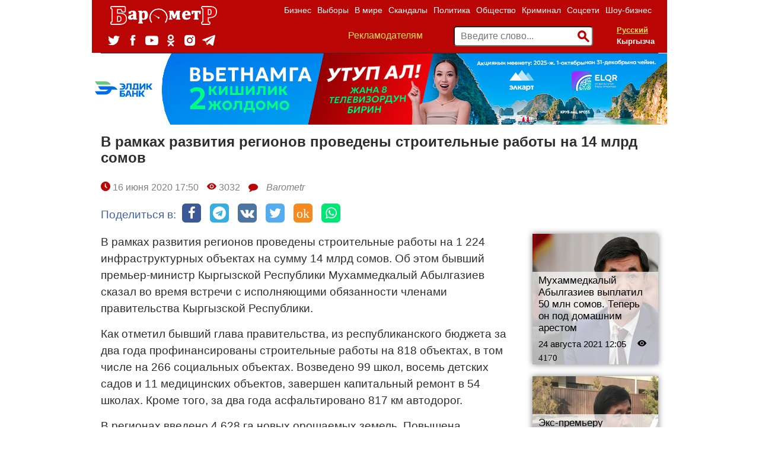

--- FILE ---
content_type: text/html; charset=UTF-8
request_url: https://barometr.kg/v-ramkah-razvitiya-regionov-provedeny-stroitelnye-raboty-na-14-mlrd-somov
body_size: 12185
content:
<!DOCTYPE html>
<html lang="ru-RU">
    <head>
    	<meta charset="UTF-8">
        <meta name="title" content="Barometr.kg - Новости Кыргызстана и Центральной Азии">
                                    <meta name="Googlebot-News" content="noindex, nofollow">
                            
        <meta name="viewport" content="width=device-width, initial-scale=1.0">
        <meta name="yandex-verification" content="83af4e0f91347506" />
        <meta name="google-site-verification" content="qEk47mVh_LnSfUiyxAP9Ce8tDdL4W8-SsdapLf8X_4M" />
        <meta name="mailru-domain" content="5uI6jCqAZGJpR9Ep" />
                
            <title>В рамках развития регионов проведены строительные работы на 14 млрд сомов</title>
    
    
    
            <link rel="canonical" href="https://barometr.kg/v-ramkah-razvitiya-regionov-provedeny-stroitelnye-raboty-na-14-mlrd-somov"/>
    
        <meta name="robots" content="index,follow">

    <meta name="keywords" content="новости кыргызстана, события бишкек, новости бишкек, в бишкеке, туризм кыргызстан, политика кыргызстан, политика кыргызстан, криминал бишкек, дтп бишкек, убийство бишкек, школа бишкек, видео бишкек">
<meta name="robots" content="all">

    <meta property="fb:app_id" content="915058088673071" />
<meta property="og:type" content="article" />
<meta property="og:site_name" content="Barometr.kg" />
<meta property="og:description" content="" />
<meta property="og:image" content="https://barometr.kg/storage/app/uploads/public/5ee/8b2/012/5ee8b20123ba2279770324.jpg" />
<meta property='og:title' content='В рамках развития регионов проведены строительные работы на 14 млрд сомов' />
<meta property="og:url" content="https://barometr.kg/v-ramkah-razvitiya-regionov-provedeny-stroitelnye-raboty-na-14-mlrd-somov" />
        <meta name="description" content="Новости, политика, экономика, криминал, шоу-бизнес, скандалы в Кыргызстане и Центральной Азии">
        <link href="https://fonts.googleapis.com/css?family=Roboto" rel="stylesheet">
        <link href="https://fonts.googleapis.com/css?family=Roboto+Slab" rel="stylesheet">
        <link rel="icon" type="image/ico" href="https://barometr.kg/themes/responsiv-flat/assets/images/favicon.ico">
        <link rel="stylesheet" href="https://barometr.kg/plugins/saurabhdhariwal/comments/assets/css/comments.css">
        <link href="https://barometr.kg/combine/842effbed6c6a159b6dfd1780eb4c80d-1633670042" rel="stylesheet">
        
        <!-- HTML5 shim, for IE6-8 support of HTML5 elements. All other JS at the end of file. -->
		<!--[if lt IE 9]>
			<script src="https://barometr.kg/combine/eda9e22012a942ceb35ff444c8813c1f-1527002760"></script>
		<![endif]-->
		<!-- <script data-ad-client="ca-pub-8850169394431132" async src="https://pagead2.googlesyndication.com/pagead/js/adsbygoogle.js"></script> -->
		
        <script src="https://yastatic.net/pcode/adfox/loader.js" crossorigin="anonymous"></script>
		<script src="https://cdn.onesignal.com/sdks/OneSignalSDK.js" async=""></script>
        <script>
          var OneSignal = window.OneSignal || [];
          OneSignal.push(function() {
            OneSignal.init({
              appId: "883f8db9-853c-4780-a0f3-d4a85ba3855e",
            });
          });
        </script>
        <!-- Google tag (gtag.js) -->
        <script async src="https://www.googletagmanager.com/gtag/js?id=AW-16527417471"></script>
        <script>
          window.dataLayer = window.dataLayer || [];
          function gtag(){dataLayer.push(arguments);}
          gtag('js', new Date());
        
          gtag('config', 'AW-16527417471');
        </script>
        <!-- Event snippet for Просмотр страницы conversion page -->
        <script>
          gtag('event', 'conversion', {'send_to': 'AW-16527417471/A_isCL_9h_IaEP_A8cg9'});
        </script>
    </head>
    <body class="page-blog-post layout-default">
    
        <div class="branding_fixed mobile_hidden">
                                                            </div>
            <!-- Header -->
        <header id="layout-header" class="header-navbar container">
            <!-- Nav -->
            


<nav id="layout-nav" class="navbar navbar-inverse full_width_in_container">
                        <div class="desktop_hidden">
        <div class="navbar-header">
            <button type="button" class="navbar-toggle" data-toggle="collapse" data-target=".navbar-main-collapse"></button>
            <div class="langPicker"> 
                <form method="POST" action="https://barometr.kg/v-ramkah-razvitiya-regionov-provedeny-stroitelnye-raboty-na-14-mlrd-somov" accept-charset="UTF-8"><input name="_session_key" type="hidden" value="h4AZXiWwvI3QNNyvh4jbQeeazjwZgRmLfE373LTJ"><input name="_token" type="hidden" value="vza3jZ7vdEHTA97zJZftkNaWYKTRRoWmagySIQDr">
    <select style="display:none;" name="locale" data-request="onSwitchLocale" class="form-control">
                    <option value="ru" selected>Русский</option>
                    <option value="kg" >Кыргызча</option>
            </select>

    <p id="local_picker">
                	<a href="/" data-request="onSwitchLocale" class="selected" data-request-data="locale: 'ru'">Русский</a>
                	<a href="/" data-request="onSwitchLocale" class="" data-request-data="locale: 'kg'">Кыргызча</a>
            </p>
</form>            </div>
            <a class="navbar-brand" href="https://barometr.kg"><img src="/storage/app/media/baro_logo.png" alt=""></a>
        </div>
        <div class="collapse navbar-collapse navbar-main-collapse navbar-right">
                     
            <ul class="nav navbar-nav navbar-right">
                            <li class="">
            <a
                href="https://barometr.kg/rubrika/business"
            >
                Бизнес
            </a>
        </li>
            <li class="">
            <a
                href="https://barometr.kg/rubrika/vybory-2020"
            >
                Выборы
            </a>
        </li>
            <li class="">
            <a
                href="https://barometr.kg/rubrika/world"
            >
                В мире
            </a>
        </li>
            <li class="">
            <a
                href="https://barometr.kg/rubrika/skandals"
            >
                Скандалы
            </a>
        </li>
            <li class="">
            <a
                href="https://barometr.kg/rubrika/politik"
            >
                Политика
            </a>
        </li>
            <li class="">
            <a
                href="https://barometr.kg/rubrika/society"
            >
                Общество
            </a>
        </li>
            <li class="">
            <a
                href="https://barometr.kg/rubrika/crime"
            >
                Криминал
            </a>
        </li>
            <li class="">
            <a
                href="https://barometr.kg/rubrika/socials"
            >
                Соцсети
            </a>
        </li>
            <li class="">
            <a
                href="https://barometr.kg/rubrika/show-business"
            >
                Шоу-бизнес
            </a>
        </li>
     
 
                <li class="desktop_hidden">
                    <a href="/reklama" >Рекламодателям</a>
                </li>
            </ul>
            
            <div class="header_block">
                <ul class="socials-list">  
                  <li class="socials-list-item tw">
                    <a href="https://twitter.com/barometr_kg" target="_blank">
                      <svg viewBox="0 0 19.05 15.06">
                        <path d="M0,13.35a11.28,11.28,0,0,0,6,1.71A10.89,10.89,0,0,0,17.11,4.24c0-.16,0-0.33,0-0.49a7.81,7.81,0,0,0,1.95-2,7.9,7.9,0,0,1-2.24.6A3.83,3.83,0,0,0,18.52.28,8,8,0,0,1,16,1.2,4,4,0,0,0,13.19,0,3.86,3.86,0,0,0,9.28,3.8a3.71,3.71,0,0,0,.1.87,11.19,11.19,0,0,1-8.05-4A3.71,3.71,0,0,0,.8,2.61,3.77,3.77,0,0,0,2.54,5.77,4,4,0,0,1,.76,5.3v0A3.83,3.83,0,0,0,3.9,9.07a4,4,0,0,1-1,.13,3.93,3.93,0,0,1-.74-0.07,3.89,3.89,0,0,0,3.65,2.64A8,8,0,0,1,.93,13.4,7.84,7.84,0,0,1,0,13.35"></path>
                      </svg>
                    </a>
                  </li>
                  <li class="socials-list-item fb">
                    <a href="https://www.facebook.com/barometr.kg.news" target="_blank">
                      <svg viewBox="0 0 7.73 15.71">
                        <path d="M6.33,2.7H8.18V0H5.63A3.14,3.14,0,0,0,2.14,3.29V5.09H0.5V7.86H2.14v7.85H5.6V7.86H7.93l0.3-2.77H5.6V3.46A0.68,0.68,0,0,1,6.33,2.7" transform="translate(-0.5)"></path>
                      </svg>
                    </a>
                  </li>
                  <li class="socials-list-item youtube">
                    <a href="https://www.youtube.com/channel/UCQsvGIQXLeG65t9LEkXqNgg" target="_blank">
                      <svg viewBox="0 0 22 15.58">
                        <path d="M9.23,11.08V4.86L15.17,8Zm13.05-7.3a4.82,4.82,0,0,0-.87-2.2A3.13,3.13,0,0,0,19.2.64c-3.08-.22-7.7-0.22-7.7-0.22h0s-4.62,0-7.7.22a3.13,3.13,0,0,0-2.2.94,4.81,4.81,0,0,0-.87,2.2A33.75,33.75,0,0,0,.5,7.36V9a33.73,33.73,0,0,0,.22,3.59,4.81,4.81,0,0,0,.87,2.2A3.71,3.71,0,0,0,4,15.78C5.78,15.95,11.5,16,11.5,16s4.62,0,7.7-.23a3.14,3.14,0,0,0,2.2-.94,4.82,4.82,0,0,0,.87-2.2A33.73,33.73,0,0,0,22.5,9V7.36a33.75,33.75,0,0,0-.22-3.59h0Z" transform="translate(-0.5 -0.42)"></path>
                      </svg>
                    </a>
                  </li>
                  <li class="socials-list-item ok">
                    <a href="https://ok.ru/" target="_blank">
                      <svg viewBox="0 0 9.97 16.41">
                        <path d="M5.89,8.15A4.1,4.1,0,0,0,9,3.26,4.07,4.07,0,0,0,4,.15C-1.39,1.68.81,9.29,5.89,8.15Zm-1.41-6A2,2,0,0,1,6.94,3.64,2,2,0,1,1,4.48,2.19Z"></path>
                        <path d="M8.92,8.19a1.93,1.93,0,0,0-1.17.53,5.44,5.44,0,0,1-5.45,0A3,3,0,0,0,1.2,8.19c-1.14-.11-2.55,1.8,1.42,3.1C3,11.41,3.73,11.52,4,11.65L1.26,14.38a1.11,1.11,0,0,0,.82,2c0.76-.13,2.15-2.18,2.94-2.58,0.35,0.43,2.28,2.52,2.89,2.59a1.09,1.09,0,0,0,.83-1.94A38.85,38.85,0,0,1,6,11.63a9.11,9.11,0,0,0,2.54-.85C11.07,9.48,9.63,8.23,8.92,8.19Z"></path>
                      </svg>
                    </a>
                  </li>
                  <li class="socials-list-item inst">
                    <a href="https://www.instagram.com/barometr_kg/" target="_blank">
                      <svg viewBox="68 43 18 18">
                        <path d="M82.0829642,48.0255269 C81.4502737,48.0255269 80.9374063,47.5137589 80.9374063,46.882509 C80.9374063,46.2512214 81.4502737,45.7394534 82.0829642,45.7394534 C82.7156547,45.7394534 83.2285221,46.2512214 83.2285221,46.882509 C83.2285221,47.5137589 82.7156547,48.0255269 82.0829642,48.0255269 Z M76.9870392,48.7920219 C75.2295949,48.7920219 73.8048665,50.2135535 73.8048665,51.9671387 C73.8048665,53.7206861 75.2295949,55.1422177 76.9870392,55.1422177 C78.7444834,55.1422177 80.1692118,53.7206861 80.1692118,51.9671387 C80.1692118,50.2135535 78.7444834,48.7920219 76.9870392,48.7920219 Z M76.9870316,56.8584876 C74.2796042,56.8584876 72.0848168,54.6685289 72.0848168,51.9671047 C72.0848168,49.2656805 74.2796042,47.0757596 76.9870316,47.0757596 C79.6944589,47.0757596 81.8892842,49.2656805 81.8892842,51.9671047 C81.8892842,54.6685289 79.6944589,56.8584876 76.9870316,56.8584876 M84.7367655,44.2631944 C84.3526547,43.8790436 83.9869341,43.6411329 83.4745326,43.4420059 C83.0876573,43.2916389 82.5063827,43.1128253 81.4360249,43.0639851 C80.2784439,43.0111784 79.9312337,43 76.99998,43 C74.0687262,43 73.721516,43.0111784 72.5638949,43.0639851 C71.4935772,43.1128253 70.9123026,43.2916389 70.5254674,43.4420059 C70.0130258,43.6411329 69.6473453,43.8790436 69.2631944,44.2631944 C68.8790436,44.6473453 68.6411329,45.0130659 68.4419658,45.5254674 C68.2916389,45.9123026 68.1128253,46.4936173 68.0639851,47.563935 C68.0111784,48.721516 68,49.0687262 68,51.99998 C68,54.9312738 68.0111784,55.2784439 68.0639851,56.436065 C68.1128253,57.5063827 68.2916389,58.0876974 68.4419658,58.4745326 C68.6411329,58.9869341 68.8790436,59.3526547 69.2631944,59.7368056 C69.6473453,60.1209564 70.0130258,60.3588671 70.5254674,60.5579941 C70.9123026,60.708321 71.4935772,60.8871747 72.563935,60.9360149 C73.7213557,60.9888216 74.0685259,61 76.99998,61 C79.9314341,61 80.2786042,60.9888216 81.4360249,60.9360149 C82.5063827,60.8871747 83.0876573,60.708321 83.4745326,60.5579941 C83.9869341,60.3588671 84.3526547,60.1209564 84.7368056,59.7367655 C85.1209163,59.3526547 85.3588671,58.9869341 85.5579941,58.4745326 C85.708321,58.0876974 85.8871747,57.5063827 85.9360149,56.436065 C85.9888216,55.2784439 86,54.9312738 86,51.99998 C86,49.0687262 85.9888216,48.721516 85.9360149,47.563935 C85.8871747,46.4936173 85.708321,45.9123026 85.5579941,45.5254674 C85.3588671,45.0130659 85.1209163,44.6473453 84.7367655,44.2631944"></path>
                      </svg>
                    </a>
                  </li>
                  <li class="socials-list-item tg">
                    <a href="https://t.me/novostibarometr" target="_blank">
                      <svg viewBox="10 42 22 18">
                          <path d="M30.5146758,42.1190185 L11.0270373,49.4513395 C9.69697465,49.9719152 9.7048626,50.6955956 10.784603,51.0182902 L15.6448789,52.4981254 L17.5045345,58.0600374 C17.730614,58.6687873 17.6191666,58.9102263 18.2744648,58.9102263 C18.7801767,58.9102263 19.0045198,58.6853074 19.2861783,58.4169009 C19.4652902,58.2459177 20.5287467,57.2373106 21.716172,56.1110922 L26.7717706,59.7549088 C27.7020688,60.2555755 28.3737944,59.9962057 28.6054464,58.9120617 L31.9240546,43.6565308 C32.2638253,42.3277009 31.404737,41.7249513 30.5146758,42.1190185 L30.5146758,42.1190185 Z M16.4076442,52.158135 L27.3627329,45.4157853 C27.9096221,45.0922437 28.4110639,45.2661925 27.9993586,45.6227025 L18.6189388,53.8789142 L18.2536953,57.6791011 L16.4076442,52.158135 L16.4076442,52.158135 Z"></path>
                      </svg>
                    </a>
                  </li>           
              </ul>
                <div class="valuty"> 
                    
                </div>
            </div>
        </div>
        <form action="/search" method="get" class="navbar-right search_form">
            <input name="q" type="text" placeholder="Введите слово..." autocomplete="off">
            <button type="submit"><span class="fui-search"></span></button>
        </form>
    </div>
    <div class="mobile_hidden container">
        <div class="row">
            <div class="col-sm-3">
                <a class="navbar-brand" href="https://barometr.kg"><img src="/storage/app/media/baro_logo.png" alt=""></a>
                <ul class="socials-list">  
                  <li class="socials-list-item tw">
                    <a href="https://twitter.com/barometr_kg" target="_blank">
                      <svg viewBox="0 0 19.05 15.06">
                        <path d="M0,13.35a11.28,11.28,0,0,0,6,1.71A10.89,10.89,0,0,0,17.11,4.24c0-.16,0-0.33,0-0.49a7.81,7.81,0,0,0,1.95-2,7.9,7.9,0,0,1-2.24.6A3.83,3.83,0,0,0,18.52.28,8,8,0,0,1,16,1.2,4,4,0,0,0,13.19,0,3.86,3.86,0,0,0,9.28,3.8a3.71,3.71,0,0,0,.1.87,11.19,11.19,0,0,1-8.05-4A3.71,3.71,0,0,0,.8,2.61,3.77,3.77,0,0,0,2.54,5.77,4,4,0,0,1,.76,5.3v0A3.83,3.83,0,0,0,3.9,9.07a4,4,0,0,1-1,.13,3.93,3.93,0,0,1-.74-0.07,3.89,3.89,0,0,0,3.65,2.64A8,8,0,0,1,.93,13.4,7.84,7.84,0,0,1,0,13.35"></path>
                      </svg>
                    </a>
                  </li>
                  <li class="socials-list-item fb">
                    <a href="https://www.facebook.com/barometr.kg.news" target="_blank">
                      <svg viewBox="0 0 7.73 15.71">
                        <path d="M6.33,2.7H8.18V0H5.63A3.14,3.14,0,0,0,2.14,3.29V5.09H0.5V7.86H2.14v7.85H5.6V7.86H7.93l0.3-2.77H5.6V3.46A0.68,0.68,0,0,1,6.33,2.7" transform="translate(-0.5)"></path>
                      </svg>
                    </a>
                  </li>
                  <li class="socials-list-item youtube">
                    <a href="https://www.youtube.com/channel/UCQsvGIQXLeG65t9LEkXqNgg" target="_blank">
                      <svg viewBox="0 0 22 15.58">
                        <path d="M9.23,11.08V4.86L15.17,8Zm13.05-7.3a4.82,4.82,0,0,0-.87-2.2A3.13,3.13,0,0,0,19.2.64c-3.08-.22-7.7-0.22-7.7-0.22h0s-4.62,0-7.7.22a3.13,3.13,0,0,0-2.2.94,4.81,4.81,0,0,0-.87,2.2A33.75,33.75,0,0,0,.5,7.36V9a33.73,33.73,0,0,0,.22,3.59,4.81,4.81,0,0,0,.87,2.2A3.71,3.71,0,0,0,4,15.78C5.78,15.95,11.5,16,11.5,16s4.62,0,7.7-.23a3.14,3.14,0,0,0,2.2-.94,4.82,4.82,0,0,0,.87-2.2A33.73,33.73,0,0,0,22.5,9V7.36a33.75,33.75,0,0,0-.22-3.59h0Z" transform="translate(-0.5 -0.42)"></path>
                      </svg>
                    </a>
                  </li>
                  <li class="socials-list-item ok">
                    <a href="https://ok.ru/" target="_blank">
                      <svg viewBox="0 0 9.97 16.41">
                        <path d="M5.89,8.15A4.1,4.1,0,0,0,9,3.26,4.07,4.07,0,0,0,4,.15C-1.39,1.68.81,9.29,5.89,8.15Zm-1.41-6A2,2,0,0,1,6.94,3.64,2,2,0,1,1,4.48,2.19Z"></path>
                        <path d="M8.92,8.19a1.93,1.93,0,0,0-1.17.53,5.44,5.44,0,0,1-5.45,0A3,3,0,0,0,1.2,8.19c-1.14-.11-2.55,1.8,1.42,3.1C3,11.41,3.73,11.52,4,11.65L1.26,14.38a1.11,1.11,0,0,0,.82,2c0.76-.13,2.15-2.18,2.94-2.58,0.35,0.43,2.28,2.52,2.89,2.59a1.09,1.09,0,0,0,.83-1.94A38.85,38.85,0,0,1,6,11.63a9.11,9.11,0,0,0,2.54-.85C11.07,9.48,9.63,8.23,8.92,8.19Z"></path>
                      </svg>
                    </a>
                  </li>
                  <li class="socials-list-item inst">
                    <a href="https://www.instagram.com/barometr_kg/" target="_blank">
                      <svg viewBox="68 43 18 18">
                        <path d="M82.0829642,48.0255269 C81.4502737,48.0255269 80.9374063,47.5137589 80.9374063,46.882509 C80.9374063,46.2512214 81.4502737,45.7394534 82.0829642,45.7394534 C82.7156547,45.7394534 83.2285221,46.2512214 83.2285221,46.882509 C83.2285221,47.5137589 82.7156547,48.0255269 82.0829642,48.0255269 Z M76.9870392,48.7920219 C75.2295949,48.7920219 73.8048665,50.2135535 73.8048665,51.9671387 C73.8048665,53.7206861 75.2295949,55.1422177 76.9870392,55.1422177 C78.7444834,55.1422177 80.1692118,53.7206861 80.1692118,51.9671387 C80.1692118,50.2135535 78.7444834,48.7920219 76.9870392,48.7920219 Z M76.9870316,56.8584876 C74.2796042,56.8584876 72.0848168,54.6685289 72.0848168,51.9671047 C72.0848168,49.2656805 74.2796042,47.0757596 76.9870316,47.0757596 C79.6944589,47.0757596 81.8892842,49.2656805 81.8892842,51.9671047 C81.8892842,54.6685289 79.6944589,56.8584876 76.9870316,56.8584876 M84.7367655,44.2631944 C84.3526547,43.8790436 83.9869341,43.6411329 83.4745326,43.4420059 C83.0876573,43.2916389 82.5063827,43.1128253 81.4360249,43.0639851 C80.2784439,43.0111784 79.9312337,43 76.99998,43 C74.0687262,43 73.721516,43.0111784 72.5638949,43.0639851 C71.4935772,43.1128253 70.9123026,43.2916389 70.5254674,43.4420059 C70.0130258,43.6411329 69.6473453,43.8790436 69.2631944,44.2631944 C68.8790436,44.6473453 68.6411329,45.0130659 68.4419658,45.5254674 C68.2916389,45.9123026 68.1128253,46.4936173 68.0639851,47.563935 C68.0111784,48.721516 68,49.0687262 68,51.99998 C68,54.9312738 68.0111784,55.2784439 68.0639851,56.436065 C68.1128253,57.5063827 68.2916389,58.0876974 68.4419658,58.4745326 C68.6411329,58.9869341 68.8790436,59.3526547 69.2631944,59.7368056 C69.6473453,60.1209564 70.0130258,60.3588671 70.5254674,60.5579941 C70.9123026,60.708321 71.4935772,60.8871747 72.563935,60.9360149 C73.7213557,60.9888216 74.0685259,61 76.99998,61 C79.9314341,61 80.2786042,60.9888216 81.4360249,60.9360149 C82.5063827,60.8871747 83.0876573,60.708321 83.4745326,60.5579941 C83.9869341,60.3588671 84.3526547,60.1209564 84.7368056,59.7367655 C85.1209163,59.3526547 85.3588671,58.9869341 85.5579941,58.4745326 C85.708321,58.0876974 85.8871747,57.5063827 85.9360149,56.436065 C85.9888216,55.2784439 86,54.9312738 86,51.99998 C86,49.0687262 85.9888216,48.721516 85.9360149,47.563935 C85.8871747,46.4936173 85.708321,45.9123026 85.5579941,45.5254674 C85.3588671,45.0130659 85.1209163,44.6473453 84.7367655,44.2631944"></path>
                      </svg>
                    </a>
                  </li>
                  <li class="socials-list-item tg">
                    <a href="https://t.me/novostibarometr" target="_blank">
                      <svg viewBox="10 42 22 18">
                          <path d="M30.5146758,42.1190185 L11.0270373,49.4513395 C9.69697465,49.9719152 9.7048626,50.6955956 10.784603,51.0182902 L15.6448789,52.4981254 L17.5045345,58.0600374 C17.730614,58.6687873 17.6191666,58.9102263 18.2744648,58.9102263 C18.7801767,58.9102263 19.0045198,58.6853074 19.2861783,58.4169009 C19.4652902,58.2459177 20.5287467,57.2373106 21.716172,56.1110922 L26.7717706,59.7549088 C27.7020688,60.2555755 28.3737944,59.9962057 28.6054464,58.9120617 L31.9240546,43.6565308 C32.2638253,42.3277009 31.404737,41.7249513 30.5146758,42.1190185 L30.5146758,42.1190185 Z M16.4076442,52.158135 L27.3627329,45.4157853 C27.9096221,45.0922437 28.4110639,45.2661925 27.9993586,45.6227025 L18.6189388,53.8789142 L18.2536953,57.6791011 L16.4076442,52.158135 L16.4076442,52.158135 Z"></path>
                      </svg>
                    </a>
                  </li>           
              </ul>
            </div>
            <div class="col-sm-9">            
                <ul class="nav navbar-nav navbar-right">
                                <li class="">
            <a
                href="https://barometr.kg/rubrika/business"
            >
                Бизнес
            </a>
        </li>
            <li class="">
            <a
                href="https://barometr.kg/rubrika/vybory-2020"
            >
                Выборы
            </a>
        </li>
            <li class="">
            <a
                href="https://barometr.kg/rubrika/world"
            >
                В мире
            </a>
        </li>
            <li class="">
            <a
                href="https://barometr.kg/rubrika/skandals"
            >
                Скандалы
            </a>
        </li>
            <li class="">
            <a
                href="https://barometr.kg/rubrika/politik"
            >
                Политика
            </a>
        </li>
            <li class="">
            <a
                href="https://barometr.kg/rubrika/society"
            >
                Общество
            </a>
        </li>
            <li class="">
            <a
                href="https://barometr.kg/rubrika/crime"
            >
                Криминал
            </a>
        </li>
            <li class="">
            <a
                href="https://barometr.kg/rubrika/socials"
            >
                Соцсети
            </a>
        </li>
            <li class="">
            <a
                href="https://barometr.kg/rubrika/show-business"
            >
                Шоу-бизнес
            </a>
        </li>
     
 
                </ul>
                <div class="header_block clearfix">
                    <div class="pull-left reklama_link"> 
                        <a href="/reklama">Рекламодателям</a>
                    </div>
                    <div class="valuty pull-left"> 
                        
                    </div>
                    <div class="langPicker pull-right"> 
                        <form method="POST" action="https://barometr.kg/v-ramkah-razvitiya-regionov-provedeny-stroitelnye-raboty-na-14-mlrd-somov" accept-charset="UTF-8"><input name="_session_key" type="hidden" value="h4AZXiWwvI3QNNyvh4jbQeeazjwZgRmLfE373LTJ"><input name="_token" type="hidden" value="vza3jZ7vdEHTA97zJZftkNaWYKTRRoWmagySIQDr">
    <select style="display:none;" name="locale" data-request="onSwitchLocale" class="form-control">
                    <option value="ru" selected>Русский</option>
                    <option value="kg" >Кыргызча</option>
            </select>

    <p id="local_picker">
                	<a href="/" data-request="onSwitchLocale" class="selected" data-request-data="locale: 'ru'">Русский</a>
                	<a href="/" data-request="onSwitchLocale" class="" data-request-data="locale: 'kg'">Кыргызча</a>
            </p>
</form>                    </div>
                    <form action="/search" method="get" class="pull-right search_form">
                        <input name="q" type="text" placeholder="Введите слово..." autocomplete="off">
                        <button type="submit"><span class="fui-search"></span></button>
                    </form>
                </div>
            </div>
        </div>
    </div>
    <!--
    <marquee class="" bgcolor="#000000" style="color: #ffffff;padding: 5px;">
        <span style="margin-right: 100px;">Лестницы, двери любой сложности, кухонные гарнитуры, комплект спального гарнитура и создаём 3d модели вашего дома. Тел.: +996 507 575858. </span>
        <span style="margin-right: 100px;">Покраска крыши дома по новым технологиям. Покраска любой сложности. Качественно, быстро и очень красиво! 0700 588 588</span>
        <span style="color: #efde58;">Здесь может быть Ваша реклама.</span>
           По всем вопросам сотрудничества обращайтесь к нам по номеру: <b>+(996) 559 18-15-81</b> <span style="color:#6ee877">Whatsapp</span>   *****    Объективность измеряется <a href="https://barometr.kg">barometr.kg</a>.
    </marquee>
    -->
</nav>        </header>
        <!-- Content -->
        <div id="layout-content" class="container">
    	                    <div class="postContent" style="border-top: 1px solid;">
    <section id="article_top_ads">
        <a onclick="ym(44551069,'reachGoal','click_eldik')" class="only_mobile" href="https://eldik.kg/ru/news/akciya-otkroj-vetnam-vmeste-s-qr-ot-eldik-banka-i?for_who=individual" target="blanq">
            <img class="" alt="" src="https://barometr.kg/storage/app/media/banners/970kh120kg.png"/>
        </a>
        <a onclick="ym(44551069,'reachGoal','click_eldik')"  class="only_tablet" href="https://eldik.kg/ru/news/akciya-otkroj-vetnam-vmeste-s-qr-ot-eldik-banka-i?for_who=individual" target="blanq">
            <img class="" alt="" src="https://barometr.kg/storage/app/media/banners/970kh120kg.png"/>
        </a>
        <a onclick="ym(44551069,'reachGoal','click_eldik')"  class="only_desktop" href="https://eldik.kg/ru/news/akciya-otkroj-vetnam-vmeste-s-qr-ot-eldik-banka-i?for_who=individual" target="blanq">
            <img class="" alt="" src="https://barometr.kg/storage/app/media/banners/970kh120kg.png"/>
        </a>
            </section>
    <section id="layout-title">
        <h1>В рамках развития регионов проведены строительные работы на 14 млрд сомов</h1> 
    </section>
    <div class="article_top">
        <span class="aticle_published">
            <span class="fui-time"></span>
            16 июня 2020 
            17:50
        </span>
                    <span class="aticle_viewed">
    	        <span class="fui-eye"></span>  3032
            </span>
                <span class="aticle_comments_count">
	        <span class="fa fa-comment"></span>  
        </span>
	            <a href="/author/56"><span class="aticle_author">
            Barometr  
        </span></a>
        
    </div>
    <div class="article_share" style="display:flex;">
        <div class="article_share_title">Поделиться в:</div>
        <div class="article_share_buttons" style="display:inline-flex;">
            <a target="_blank" href="https://www.facebook.com/sharer/sharer.php?src=sp&u=https://barometr.kg/v-ramkah-razvitiya-regionov-provedeny-stroitelnye-raboty-na-14-mlrd-somov">
                <span class="fa fa-facebook" style="width: 32px;
                height: 32px;
                line-height: 32px;
                font-size: 22px;
                color: #ffffff;
                border-radius: 6px;
                background-color: #3B5998;
                margin-right: 15px;
                text-align: center;"></span>
            </a>
            
            <a target="_blank" href="https://telegram.me/share/url?text=В рамках развития регионов проведены строительные работы на 14 млрд сомов&url=https://barometr.kg/v-ramkah-razvitiya-regionov-provedeny-stroitelnye-raboty-na-14-mlrd-somov">
                <span class="fa fa-telegram" style="width: 32px;
                height: 32px;
                line-height: 32px;
                font-size: 22px;
                color: #ffffff;
                border-radius: 6px;
                background-color: #37AEE2;
                margin-right: 15px;
                text-align: center;"></span>
            </a>
            <a target="_blank" href="https://vk.com/share.php?url=https://barometr.kg/v-ramkah-razvitiya-regionov-provedeny-stroitelnye-raboty-na-14-mlrd-somov&title=В рамках развития регионов проведены строительные работы на 14 млрд сомов&description=В рамках развития регионов проведены строительные работы на 14 млрд сомов&image=&noparse=true">
                <span class="fa fa-vk" style="width: 32px;
                height: 32px;
                line-height: 32px;
                font-size: 22px;
                color: #ffffff;
                border-radius: 6px;
                background-color: #4D75A3;
                margin-right: 15px;
                text-align: center;"></span>
            </a>
            <a target="_blank" href="https://twitter.com/intent/tweet?url=https://barometr.kg/v-ramkah-razvitiya-regionov-provedeny-stroitelnye-raboty-na-14-mlrd-somov&text=В рамках развития регионов проведены строительные работы на 14 млрд сомов&original_referer=https://barometr.kg/v-ramkah-razvitiya-regionov-provedeny-stroitelnye-raboty-na-14-mlrd-somov">
                <span class="fa fa-twitter" style="width: 32px;
                height: 32px;
                line-height: 32px;
                font-size: 22px;
                color: #ffffff;
                border-radius: 6px;
                background-color: #55ACEE;
                margin-right: 15px;
                text-align: center;"></span>
            </a>            
            <a target="_blank" href="https://connect.ok.ru/offer?url==https://barometr.kg/v-ramkah-razvitiya-regionov-provedeny-stroitelnye-raboty-na-14-mlrd-somov">
                <span class="fa fa-ok" style="width: 32px;
                height: 32px;
                line-height: 32px;
                font-size: 22px;
                color: #ffffff;
                border-radius: 6px;
                background-color: #f68a1f;
                margin-right: 15px;
                text-align: center;">ok</span>
            </a>         
            <a target="_blank" href="https://api.whatsapp.com/send?text=В рамках развития регионов проведены строительные работы на 14 млрд сомов https://barometr.kg/v-ramkah-razvitiya-regionov-provedeny-stroitelnye-raboty-na-14-mlrd-somov"><span class="fa fa-whatsapp" style="width: 32px;
                height: 32px;
                line-height: 32px;
                font-size: 22px;
                color: #ffffff;
                border-radius: 6px;
                background-color: #01E675;
                text-align: center;"></span>
            </a>
        </div>
        
        <!-- <script src="https://yastatic.net/es5-shims/0.0.2/es5-shims.min.js"></script>
        <script src="https://yastatic.net/share2/share.js"></script>
        <div class="ya-share2" data-services="vkontakte,facebook,odnoklassniki,viber,whatsapp,skype,telegram"></div> -->
    </div>
    <div class="row">
        <div class="col-sm-9">

            
<div class="content"><p>В рамках развития регионов проведены строительные работы на 1 224 инфраструктурных объектах на сумму 14 млрд сомов. Об этом бывший премьер-министр Кыргызской Республики Мухаммедкалый Абылгазиев сказал во время встречи с исполняющими обязанности членами правительства Кыргызской Республики.</p>
<p>Как отметил бывший глава правительства, из республиканского бюджета за два года профинансированы строительные работы на 818 объектах, в том числе на 266 социальных объектах. Возведено 99 школ, восемь детских садов и 11 медицинских объектов, завершен капитальный ремонт в 54 школах. Кроме того, за два года асфальтировано 817 км автодорог.</p>
<p>В регионах введено 4 628 га новых орошаемых земель. Повышена водообеспеченность земель в местностях Бургонду, Арка, Баш-Кууганды, Кара-Ой. В целом, в 83 селах чистой питьевой водой обеспечено 133,5 тыс. жителей. В настоящее время в 282 селах ведутся работы по обеспечению сельчан чистой питьевой водой на общую сумму 15 млрд сомов.</p>
<p>Абылгазиев подчеркнул, что в рамках цифровизации страны правительством Кыргызской Республики заложены основы по внедрению электронных систем фискализации налоговых и таможенных процедур.</p>
<p>«Подключение всей страны к сети Интернет является основным достижением в сфере цифровой трансформации. Доступом к сети Интернет сейчас обеспечено каждое село. Мы создали систему, с помощью которой граждане могут легко получать государственные и муниципальные услуги из любого места, в любое время и с любого устройства», - отметил он.</p>
<p>Бывший глава правительства также обратил внимание на успешную реализацию первого этапа проекта «Безопасный город».</p>
<p>«Завершены тендеры по второму этапу данного проекта, который охватит всю территорию Кыргызской Республики. На дорогах республики будет установлено 2 500 видеокамер», - сказал бывший премьер-министр, добавив, что в результате реализации проекта «Безопасный город» в  Бишкеке и Чуйской области количество погибших в ДТП снизилось в 5 раз, а  число пострадавших сократилось на 43 %.</p></div>

    <div class="featured-images text-center" id="">
                                    <p>
                    <img
                        data-src="4 (2) (1).jpg"
                        src="https://barometr.kg/storage/app/uploads/public/5ee/8b2/012/5ee8b20123ba2279770324.jpg"
                        alt=""
                        style="max-width: 100%" />
                </p>
                        </div>

                        <p class="post_tags">Теги: 
                                <a href="/tag/mukhammedkalyy-abylgaziev" title="">Мухаммедкалый Абылгазиев</a> 
                                <a href="/tag/itogi" title="">итоги</a> 
                            </p>
                        <p>
                Ссылка: <a href="https://barometr.kg/v-ramkah-razvitiya-regionov-provedeny-stroitelnye-raboty-na-14-mlrd-somov">https://barometr.kg/v-ramkah-razvitiya-regionov-provedeny-stroitelnye-raboty-na-14-mlrd-somov</a>
            </p>
            <script async src="https://usocial.pro/usocial/usocial.js?v=6.1.4" data-script="usocial" charset="utf-8"></script>
            <div class="uSocial-Share" data-pid="51d0bf9feb28e66cfd363d25b33726b1" data-type="share" data-options="round-rect,style1,default,absolute,horizontal,size32,eachCounter1,counter0,nomobile" data-social="fb,vk,ok,twi,telegram,gPlus,lj"></div>
                        <br><br>
            <p class="text-center">
                <a href="https://t.me/novostibarometr" target="blanq"><img alt="" src="/storage/app/media/atyrgul/telegram_baro2.jpg"></a>
            </p>
            
            <div id="adfox_158520916048763317"></div>
            <script>
                window.Ya.adfoxCode.createAdaptive({
                    ownerId: 344467,
                    containerId: 'adfox_158520916048763317',
                    params: {
                        pp: 'g',
                        ps: 'dyjn',
                        p2: 'gtgp'
                    }
                }, ['desktop', 'tablet'], {
                    tabletWidth: 830,
                    phoneWidth: 480,
                    isAutoReloads: false
                });
            </script>
            
            <div id="adfox_15852164507319172"></div>
            <script>
                window.Ya.adfoxCode.createAdaptive({
                    ownerId: 344467,
                    containerId: 'adfox_15852164507319172',
                    params: {
                        pp: 'i',
                        ps: 'dyjn',
                        p2: 'gtgu'
                    }
                }, ['phone'], {
                    tabletWidth: 830,
                    phoneWidth: 480,
                    isAutoReloads: false
                });
            </script>
            
            
<div id="comments-content">
        
        <div id="wrap-comment-form">
    <div class="" id="comment-form">
        <h2 class="comment-reply-title">Добавить комментарий
            <small><a onclick="Comment.cancel()" style="display: none;" rel="nofollow" id="cancel-comment-reply-link"
                      title="Cancel reply">×</a>
            </small>
        </h2>
        <form>
            <div id="comment_flash_message"></div>
                            <!-- Name Field -->
                <div class="form-group">
                    <input placeholder="Имя" class="form-control" name="author" type="text">
                </div>

                <!-- Email Field -->
                <!--<div class="form-group">
                    <input placeholder="Email" class="form-control" name="email" type="text">
                </div>-->
                        <!-- Content Field -->
            <div class="form-group">
                <textarea placeholder="Напишите комментарий..." class="form-control" id="comment-text" name="content"
                          cols="50" rows="10"></textarea>
            </div>

            <input name="post_id" type="hidden" value="">

            
            <!-- Submit Field -->
            <div class="form-group">
                <button type="submit" class="btn btn-primary" onclick="Comment.saveButton(event)">Отправить</button>
            </div>
        </form>
    </div>
</div>



        <div class="comments">
        <ul>
                    </ul>
    </div>
</div>


        </div>
        <div class="col-sm-3 pull-left" id="related_news">
            
              <div id="adfox_158520823610614445"></div>
                <script>
                    window.Ya.adfoxCode.createAdaptive({
                        ownerId: 344467,
                        containerId: 'adfox_158520823610614445',
                        params: {
                            pp: 'g',
                            ps: 'dyjn',
                            p2: 'gtgn'
                        }
                    }, ['desktop', 'tablet'], {
                        tabletWidth: 830,
                        phoneWidth: 480,
                        isAutoReloads: false
                    });
                </script>
                
                <div id="adfox_158521110014631113"></div>
                <script>
                    window.Ya.adfoxCode.createAdaptive({
                        ownerId: 344467,
                        containerId: 'adfox_158521110014631113',
                        params: {
                            pp: 'i',
                            ps: 'dyjn',
                            p2: 'gtgs'
                        }
                    }, ['phone'], {
                        tabletWidth: 830,
                        phoneWidth: 480,
                        isAutoReloads: false
                    });
                </script>
            

<ul class="related-list">
        
    <!--<li style="text-align: center;">
      <a href="https://zhaparov.kg/" onclick="yaCounter44551069.reachGoal('japarov');return true;" target="blanq"><img src="/storage/app/media/banners/japarov_desktop_new2.png" alt=""></a>
    </li>
         <li>
            <a href="https://neman.kg/immun-aktiv-20-pak/" onclick="yaCounter44551069.reachGoal('immun_active_banner_three');return true;" target="blanq"><img src="/storage/app/media/banners/immun_active_banner_three.png" alt=""></a>
        </li><li>
            <a href="https://www.instagram.com/novarestobar.kg/" target="blanq"><img src="/storage/app/media/nova.png" alt=""></a>
        </li> -->
        
        <li>
            <div class="post_image">   
                           <a href="https://barometr.kg/muhammedkalyj-abylgaziev-vyplatil-50-mln-somov-teper-pod-domashnim-arestom">
                                    <img data-src="1519085864_19_0_981_541_600x0_80_0_0_688c3adf133686d853850d3e006229b8.jpg" src="https://barometr.kg/storage/app/uploads/public/b8f/1d9/93e/thumb__0_330_0_0_auto.jpg"  alt="1519085864_19_0_981_541_600x0_80_0_0_688c3adf133686d853850d3e006229b8.jpg" title="Мухаммедкалый Абылгазиев выплатил 50 млн сомов. Теперь он под домашним арестом" />
                              </a>
             
            </div>
            <div class="post_info">
                <h3><a href="https://barometr.kg/muhammedkalyj-abylgaziev-vyplatil-50-mln-somov-teper-pod-domashnim-arestom">Мухаммедкалый Абылгазиев выплатил 50 млн сомов. Теперь он под домашним арестом</a></h3>
                <p class="info">
                
                    24 августа 2021 
                    12:05
                    
            	    <span class="fui-eye"> 4170</span>
                                	                    </p>
            </div>
        </li>
        
        <li>
            <div class="post_image">   
                           <a href="https://barometr.kg/eks-premeru-muhammedkalyyu-abylgazievu-prodlili-srok-soderzhaniya-pod-strazhej">
                                    <img data-src="1048473.90348b6dd61060790c8b7c9cd3e7f5fb.jpg" src="https://barometr.kg/storage/app/uploads/public/df4/53d/b0a/thumb__0_330_0_0_auto.jpg"  alt="1048473.90348b6dd61060790c8b7c9cd3e7f5fb.jpg" title="Экс-премьеру Мухаммедкалыю Абылгазиеву продлили срок содержания под стражей" />
                              </a>
             
            </div>
            <div class="post_info">
                <h3><a href="https://barometr.kg/eks-premeru-muhammedkalyyu-abylgazievu-prodlili-srok-soderzhaniya-pod-strazhej">Экс-премьеру Мухаммедкалыю Абылгазиеву продлили срок содержания под стражей</a></h3>
                <p class="info">
                
                    28 мая 2021 
                    19:05
                    
            	    <span class="fui-eye"> 7984</span>
                                	                    </p>
            </div>
        </li>
        
        <li>
            <div class="post_image">   
                           <a href="https://barometr.kg/sud-ostavil-v-sile-reshenie-cik-o-priznanii-nedejstvitelnymi-itogov-golosovaniya-v-gorkenesh-tokmoka">
                                    <img data-src="931584177963_l.jpg" src="https://barometr.kg/storage/app/uploads/public/30e/1ef/956/thumb__0_330_0_0_auto.jpg"  alt="931584177963_l.jpg" title="Суд признал законным аннулирование итогов выборов в горкенеш Токмака" />
                              </a>
             
            </div>
            <div class="post_info">
                <h3><a href="https://barometr.kg/sud-ostavil-v-sile-reshenie-cik-o-priznanii-nedejstvitelnymi-itogov-golosovaniya-v-gorkenesh-tokmoka">Суд признал законным аннулирование итогов выборов в горкенеш Токмака</a></h3>
                <p class="info">
                
                    19 мая 2021 
                    18:53
                    
            	    <span class="fui-eye"> 3034</span>
                                	                    </p>
            </div>
        </li>
    </ul>        </div>
    </div>
</div>                    </div>

        <!-- Footer -->
        <footer id="layout-footer">            
            <script async src="https://yastatic.net/pcode-native/loaders/loader.js"></script>
            <script>
                (yaads = window.yaads || []).push({
                    id: "541545-7",
                    render: "#id-541545-7"
                });
            </script>
            <div id="id-541545-7"></div>
            <div class="container">
        <p>Все права защищены. Полное или частичное копирование материалов нашего сайта разрешено только при обязательном указании автора и прямой гиперссылки <a href="https://barometr.kg">barometr.kg</a>.</p>
		<div class="footer_contacts">
			<a href="mailto:barometrkg@gmail.com"><i class="fui-mail" aria-hidden="true"></i> barometrkg@gmail.com</a>
			<a href="mailto:barometrsales@gmail.com"><i class="fui-mail" aria-hidden="true"></i> barometrsales@gmail.com</a>
		    <a href="https://api.whatsapp.com/send?phone=+996559181581" class="btn-whatsapp"><i class="fa fa-whatsapp" aria-hidden="true"></i> +(996) 559 18-15-81 Whatsapp</a>	
            <div class="social-btns">
                <a href="https://www.instagram.com/barometr_kg/"><div class="fui-instagram"></div><div class="fui-instagram"></div></a>
                <a href="https://www.facebook.com/barometr.kg.news"><div class="fui-facebook"></div><div class="fui-facebook"></div></a>
                <a href="https://twitter.com/barometr_kg"><div class="fui-twitter"></div><div class="fui-twitter"></div></a>
                <a href="https://t.me/novostibarometr"><div class="fa fa-telegram"></div><div class="fa fa-telegram"></div></a>
                <a href="https://www.youtube.com/channel/UCQsvGIQXLeG65t9LEkXqNgg"><div class="fui-youtube"></div><div class="fui-youtube"></div></a>
            </div>	
		</div>
</div>
<div class="container">
    <div class="pull-left">
        <div>
                        
            <!-- Yandex.Metrika counter -->
            <script type="text/javascript" >
               (function(m,e,t,r,i,k,a){m[i]=m[i]||function(){(m[i].a=m[i].a||[]).push(arguments)};
               m[i].l=1*new Date();k=e.createElement(t),a=e.getElementsByTagName(t)[0],k.async=1,k.src=r,a.parentNode.insertBefore(k,a)})
               (window, document, "script", "https://mc.yandex.ru/metrika/tag.js", "ym");
            
               ym(44551069, "init", {
                    clickmap:true,
                    trackLinks:true,
                    accurateTrackBounce:true
               });
            </script>
            <noscript><div><img src="https://mc.yandex.ru/watch/44551069" style="position:absolute; left:-9999px;" alt="" /></div></noscript>
            <!-- /Yandex.Metrika counter -->
            
            <!-- Global site tag (gtag.js) - Google Analytics -->
            <script async src="https://www.googletagmanager.com/gtag/js?id=UA-107484825-1"></script>
            <script>
              window.dataLayer = window.dataLayer || [];
              function gtag(){dataLayer.push(arguments);}
              gtag('js', new Date());
            
              gtag('config', 'UA-107484825-1');
            </script>

		</div>
	</div>
    <div class="additional-links pull-right">
        Информационное агентство <a href="/">barometr.kg</a>. Все права защищены.
    </div>
</div>        </footer>

        <!-- Scripts -->
        <script async src="//www.instagram.com/embed.js"></script>
        <script async src="https://platform.twitter.com/widgets.js" charset="utf-8"></script>
        
        <script src="https://barometr.kg/combine/eedf59ac9ab4570786730ce6877833ed-1545206377"></script>
        <script>
        $('.carousel').carousel();
        </script>
        
        <!--
        'assets/owl_carousel/owl-carousel/owl.carousel.js',
        -->
        <script>
            $(document).ready(function() {
              $("#owl-top_news").owlCarousel({
                  autoPlay: 3000,
                  //navigation : true, // Show next and prev buttons 
                  slideSpeed : 600,
                  paginationNumbers : true,
                  paginationSpeed : 1000,
                  navigationText : false,
                  items : 1, 
                  itemsDesktop : false,
                  itemsDesktopSmall : false,
                  itemsTablet: false,
                  itemsMobile : false,
                  autoHeight:true
              });    
              $(".secondaryNews .owl-carousel").owlCarousel({
                  autoPlay: 6000,
                  //navigation : true, // Show next and prev buttons 
                  slideSpeed : 1500,
                  pagination : false,
                  paginationNumbers : false,
                  paginationSpeed : 1600,
                  navigationText : false,
                  items : 1, 
                  itemsDesktop : false,
                  itemsDesktopSmall : false,
                  itemsTablet: false,
                  itemsMobile : false,
                  autoHeight:true
              });
            });
        </script>
        <script>
        	videojs.options.flash.swf = "https://barometr.kg/themes/responsiv-flat/assets/vendor/flat-ui/js/video-js.swf";
        </script>
        <script src="/modules/system/assets/js/framework.js"></script>
<script src="/modules/system/assets/js/framework.extras.js"></script>
<link rel="stylesheet" property="stylesheet" href="/modules/system/assets/css/framework.extras.css">
        <script src="https://barometr.kg/plugins/saurabhdhariwal/comments/assets/js/comments.js"></script>
        
        <!-- Rating@Mail.ru counter -->
        <script>
        var _tmr = window._tmr || (window._tmr = []);
        _tmr.push({id: "3074971", type: "pageView", start: (new Date()).getTime()});
        (function (d, w, id) {
          if (d.getElementById(id)) return;
          var ts = d.createElement("script"); ts.type = "text/javascript"; ts.async = true; ts.id = id;
          ts.src = "https://top-fwz1.mail.ru/js/code.js";
          var f = function () {var s = d.getElementsByTagName("script")[0]; s.parentNode.insertBefore(ts, s);};
          if (w.opera == "[object Opera]") { d.addEventListener("DOMContentLoaded", f, false); } else { f(); }
        })(document, window, "topmailru-code");
        </script><noscript><div>
        <img src="https://top-fwz1.mail.ru/counter?id=3074971;js=na" style="border:0;position:absolute;left:-9999px;" alt="Top.Mail.Ru" />
        </div></noscript>
        <!-- //Rating@Mail.ru counter -->

    </body>
</html>